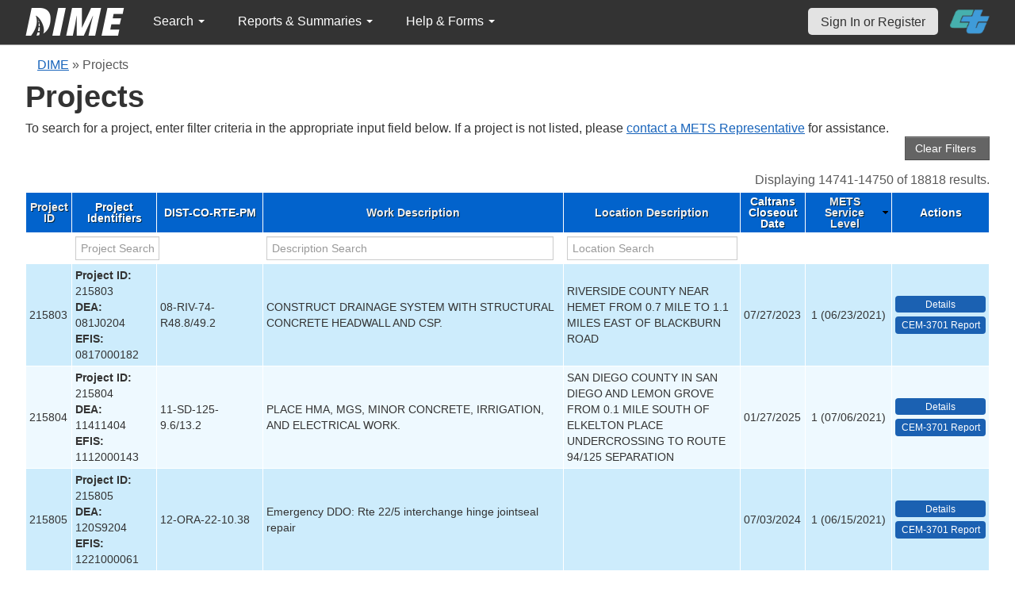

--- FILE ---
content_type: text/html; charset=UTF-8
request_url: https://dime.dot.ca.gov/index.php?r=project/index&DBTBL_Project_sort=qa_service_level_id.desc&DBTBL_Project_page=1475
body_size: 23034
content:
<!DOCTYPE html>
<html lang="en">
<head>
    <meta name="viewport" content="width=device-width, initial-scale=0.5" />
<meta name="viewport" content="width=device-width, initial-scale=0.5" />
<link rel="stylesheet" type="text/css" href="/assets/d5ee82d4/bootstrap/css/bootstrap.min.css" />
<link rel="stylesheet" type="text/css" href="/assets/d5ee82d4/css/sticky-footer.css" />
<link rel="stylesheet" type="text/css" href="/assets/d5ee82d4/css/gridview/gridview.css" />
<link rel="stylesheet" type="text/css" href="/assets/d5ee82d4/css/detailview/detailview.css" />
<link rel="stylesheet" type="text/css" href="/assets/d5ee82d4/css/dialogview/dialogview.css" />
<link rel="stylesheet" type="text/css" href="/assets/d5ee82d4/css/pager/pager.css" />
<link rel="stylesheet" type="text/css" href="/assets/d5ee82d4/css/bootstrap-yii.css" />
<link rel="stylesheet" type="text/css" href="/assets/d5ee82d4/css/jquery-ui-bootstrap.css" />
<link rel="stylesheet" type="text/css" href="/assets/9125319b/gridview/styles.css" />
<link rel="stylesheet" type="text/css" href="/assets/f4419493/pager.css" />
<link rel="stylesheet" type="text/css" href="/css/jquery.qtip.css" />
<link rel="stylesheet" type="text/css" href="/css/homepage.css" />
<link rel="stylesheet" type="text/css" href="/css/public-pages.css" />
<link rel="stylesheet" type="text/css" href="/css/internal-pages.css" />
<link rel="stylesheet" type="text/css" href="/css/navbar.css" />
<link rel="stylesheet" type="text/css" href="/css/homepage-new.css" />
<script type="text/javascript" src="/assets/78152a77/jquery.min.js"></script>
<script type="text/javascript" src="/assets/d5ee82d4/bootstrap/js/bootstrap.min.js"></script>
<script type="text/javascript" src="/assets/d5ee82d4/js/bootstrap-noconflict.js"></script>
<script type="text/javascript" src="/assets/d5ee82d4/bootbox/bootbox.min.js"></script>
<script type="text/javascript" src="/assets/78152a77/jquery.yii.js"></script>
<script type="text/javascript" src="/assets/78152a77/jquery.ba-bbq.min.js"></script>
<script type="text/javascript" src="/assets/d5ee82d4/js/jquery-ui-no-conflict.min.js"></script>
<script type="text/javascript" src="/js/jquery.qtip.js"></script>
<script type="text/javascript" src="/js/jquery.idletimeout.js"></script>
<script type="text/javascript" src="/js/jquery.idletimer.js"></script>
<title>Projects</title>
    <meta http-equiv="Content-Type" content="text/html; charset=utf-8"/>
    <meta http-equiv="X-UA-Compatible" content="IE=8; IE=9; IE=EDGE;">
    <meta name="viewport" content="width=device-width, initial-scale=1.0">
        <link rel="shortcut icon" href="/images/logo_catrans.gif">
    <!-- GA4 Google tag (gtag.js) -->
    <script async src="https://www.googletagmanager.com/gtag/js?id=G-CR5MCPBE57"></script>
    <script>
        window.dataLayer = window.dataLayer || [];

        function gtag() {
            dataLayer.push(arguments);
        }

        gtag('js', new Date());

        gtag('config', 'G-CR5MCPBE57');
    </script>
</head>
<body class="homepage">
<div id="skip"><a href="#main-content">Skip to Main Content</a></div>
<div id="wrap" class="homepage">

    <div id="nav_upper" class="no-print navbar"><div class="navbar-inner"><div class="container"><a href="index.php" class="brand"><img class="dime-nav-logo" alt="dime logo" src="/images/dime_2014_2.png" /></a><ul id="nav_public_project" class="dime-nav-item nav"><li class="dropdown"><a class="dropdown-toggle" data-toggle="dropdown" href="#">Search <span class="caret"></span></a><ul id="yw2" class="dropdown-menu"><li><a tabindex="-1" href="/index.php?r=search/index">Samples &amp; Test Results</a></li><li><a aria-label="Search for Projects" tabindex="-1" href="/index.php?r=project">Projects</a></li><li><a tabindex="-1" href="/index.php?r=search/testmethodresults">Supported Test Methods</a></li></ul></li></ul><ul id="nav_public_reports_and_summaries" class="dime-nav-item nav"><li class="dropdown"><a class="dropdown-toggle" data-toggle="dropdown" href="#">Reports &amp; Summaries <span class="caret"></span></a><ul id="yw3" class="dropdown-menu"><li><a tabindex="-1" href="/index.php?r=aggregateDB/viewchart">Annual Aggregate Source Tests</a></li><li><a tabindex="-1" href="/index.php?r=statistics/viewStatistics">Usage Statistics by Organization</a></li><li><a tabindex="-1" href="/index.php?r=qCQAPilot/viewQCQA">Concrete Compressive Strength Tests</a></li><li><a tabindex="-1" href="/index.php?r=site/cem3701">Test Result Summary (CEM-3701)</a></li><li><a tabindex="-1" href="/index.php?r=site/stats2">Statistics</a></li><li><a tabindex="-1" href="/index.php?r=gradation/reports">Combined Aggregate Gradation Report</a></li></ul></li></ul><ul id="nav_public_helpnform" class="dime-nav-item nav"><li class="dropdown"><a class="dropdown-toggle" data-toggle="dropdown" href="#">Help &amp; Forms <span class="caret"></span></a><ul id="yw4" class="dropdown-menu"><li><a tabindex="-1" href="/index.php?r=site/faq">Frequently Asked Questions</a></li><li><a tabindex="-1" href="/index.php?r=site/instructions">Instructions</a></li><li><a tabindex="-1" href="/index.php?r=site/printtl101">Printable Sample Identification Card TL-101</a></li><li><a tabindex="-1" href="/index.php?r=site/printtl502">Printable Field Sample of PCC TL-502</a></li><li><a tabindex="-1" href="/index.php?r=site/printtest643">Printable Form for CTM 643</a></li><li><a tabindex="-1" href="/index.php?r=site/printtestsmtl">SMTL Report Form</a></li><li><a tabindex="-1" href="/index.php?r=site/printaggreportform">Aggregate Report Form</a></li><li><a tabindex="-1" href="/index.php?r=site/resources">Resources</a></li><li><a tabindex="-1" href="/index.php?r=site/changelog">Change Log</a></li><li><a tabindex="-1" href="/index.php?r=site/userfeedbackform">Contact DIME Admin</a></li></ul></li></ul> <ul class="nav navbar pull-right nav_adjusted"><li><a href="/index.php?r=site/login" class="navbar-link sign-in-top-nav">Sign In or Register</a></li>
                    <li><a class="caltrans-logo" href="http://www.dot.ca.gov/" target="_blank">
                    <img src="/images/ct_logo_trans_.png" alt="Caltrans Logo" />
                    </a></li></ul></div></div></div></div>
<div id="homepage-DIME-content" class="homepage-container">
            <div id="main-content">
            <div id="content">
    <div id="DIME-content" class="container">
        <div class="no-print"><div class="breadcrumbs">
<a href="/index.php?r=site/index">DIME</a> &raquo; <span>Projects</span></div></div><h2 class="no-print">Projects</h2><span class="no-print">To search for a project, enter filter criteria in the appropriate input field below.
  If a project is not listed, please <a href="https://mets.dot.ca.gov/metsrepresentatives.php">contact a METS Representative</a> for assistance.</span><div style="text-align:right;">
<input class="btn btn-info" name="yt0" type="button" value="Clear Filters " id="yt0" /></div>
<style>
    input[name*="DBTBL_Project"] {
        max-width: 94%;
    }
    .project-action-button {
        display:block;
        min-width:83px;
    }
    .button-column .label-info {
        background-color: black !important;
    }
    td.button-column > a {
        text-decoration:none;
    }
</style>
<div>
    <div id="yw0" class="grid-view">
<div class="summary">Displaying 14741-14750 of 18818 results.</div>
<table class="items">
<thead>
<tr>
<th id="yw0_c0"><a class="sort-link" href="/index.php?r=project/index&amp;DBTBL_Project_sort=project_id&amp;DBTBL_Project_page=1475">Project ID</a></th><th id="yw0_c1">Project Identifiers</th><th id="yw0_c2">DIST-CO-RTE-PM</th><th id="yw0_c3"><a class="sort-link" href="/index.php?r=project/index&amp;DBTBL_Project_sort=desc_work&amp;DBTBL_Project_page=1475">Work Description</a></th><th id="yw0_c4"><a class="sort-link" href="/index.php?r=project/index&amp;DBTBL_Project_sort=desc_location&amp;DBTBL_Project_page=1475">Location Description</a></th><th id="yw0_c5">Caltrans Closeout Date</th><th style="width:100px;" id="yw0_c6"><a class="sort-link desc" href="/index.php?r=project/index&amp;DBTBL_Project_sort=qa_service_level_id&amp;DBTBL_Project_page=1475">METS Service Level</a></th><th class="button-column" id="yw0_c7">Actions</th></tr>
<tr class="filters">
<td>&nbsp;</td><td><input aria-label="project search" placeholder="Project Search" type="text" value="" name="DBTBL_Project[varFullname]" id="DBTBL_Project_varFullname" /></td><td>&nbsp;</td><td><input aria-label="work description search" placeholder="Description Search" type="text" value="" name="DBTBL_Project[desc_work]" id="DBTBL_Project_desc_work" /></td><td><input aria-label="location search" placeholder="Location Search" type="text" value="" name="DBTBL_Project[desc_location]" id="DBTBL_Project_desc_location" /></td><td>&nbsp;</td><td>&nbsp;</td><td>&nbsp;</td></tr>
</thead>
<tbody>
<tr class="odd">
<td>215803</td><td><strong>Project ID:</strong> 215803<br /><strong>DEA:</strong> 081J0204<br /><strong>EFIS:</strong> 0817000182</td><td>08-RIV-74-R48.8/49.2</td><td>CONSTRUCT DRAINAGE SYSTEM WITH STRUCTURAL CONCRETE HEADWALL AND CSP.</td><td>RIVERSIDE COUNTY NEAR HEMET FROM 0.7 MILE TO 1.1 MILES EAST OF BLACKBURN ROAD</td><td>07/27/2023</td><td style="text-align:center">1 (06/23/2021)</td><td style=""><a aria-label="view project detailed information: 215803" class="btn-action btn-action-primary" title="Details" href="/index.php?r=project/details&amp;id=215803">Details</a> <a aria-label="View testing summary report for project215803" class="btn-action btn-action-primary" title="CEM-3701 Report" href="/index.php?r=site/cem3701&amp;id=215803">CEM-3701 Report</a></td></tr>
<tr class="even">
<td>215804</td><td><strong>Project ID:</strong> 215804<br /><strong>DEA:</strong> 11411404<br /><strong>EFIS:</strong> 1112000143</td><td>11-SD-125-9.6/13.2</td><td>PLACE HMA, MGS, MINOR CONCRETE, IRRIGATION, AND ELECTRICAL WORK.</td><td>SAN DIEGO COUNTY IN SAN DIEGO AND LEMON GROVE FROM 0.1 MILE SOUTH OF ELKELTON PLACE UNDERCROSSING TO ROUTE 94/125 SEPARATION</td><td>01/27/2025</td><td style="text-align:center">1 (07/06/2021)</td><td style=""><a aria-label="view project detailed information: 215804" class="btn-action btn-action-primary" title="Details" href="/index.php?r=project/details&amp;id=215804">Details</a> <a aria-label="View testing summary report for project215804" class="btn-action btn-action-primary" title="CEM-3701 Report" href="/index.php?r=site/cem3701&amp;id=215804">CEM-3701 Report</a></td></tr>
<tr class="odd">
<td>215805</td><td><strong>Project ID:</strong> 215805<br /><strong>DEA:</strong> 120S9204<br /><strong>EFIS:</strong> 1221000061</td><td>12-ORA-22-10.38</td><td>Emergency DDO: Rte 22/5 interchange hinge jointseal repair</td><td>&nbsp;</td><td>07/03/2024</td><td style="text-align:center">1 (06/15/2021)</td><td style=""><a aria-label="view project detailed information: 215805" class="btn-action btn-action-primary" title="Details" href="/index.php?r=project/details&amp;id=215805">Details</a> <a aria-label="View testing summary report for project215805" class="btn-action btn-action-primary" title="CEM-3701 Report" href="/index.php?r=site/cem3701&amp;id=215805">CEM-3701 Report</a></td></tr>
<tr class="even">
<td>215806</td><td><strong>Project ID:</strong> 215806<br /><strong>DEA:</strong> 081M5704<br /><strong>EFIS:</strong> 0821000142</td><td>08-SBD,NAP-40,50-R119-R119, R200-R300</td><td>&nbsp;</td><td>&nbsp;</td><td>10/13/2022</td><td style="text-align:center">1 (06/23/2021)</td><td style=""><a aria-label="view project detailed information: 215806" class="btn-action btn-action-primary" title="Details" href="/index.php?r=project/details&amp;id=215806">Details</a> <a aria-label="View testing summary report for project215806" class="btn-action btn-action-primary" title="CEM-3701 Report" href="/index.php?r=site/cem3701&amp;id=215806">CEM-3701 Report</a></td></tr>
<tr class="odd">
<td>215807</td><td><strong>Project ID:</strong> 215807<br /><strong>DEA:</strong> 040W6504<br /><strong>EFIS:</strong> 0420000274<br /><strong>MINOR:</strong> 04A6098</td><td>04-SF-80-4.9</td><td>&nbsp;</td><td>&nbsp;</td><td>&nbsp;</td><td style="text-align:center">1 (06/23/2021)</td><td style=""><a aria-label="view project detailed information: 215807" class="btn-action btn-action-primary" title="Details" href="/index.php?r=project/details&amp;id=215807">Details</a> <a aria-label="View testing summary report for project215807" class="btn-action btn-action-primary" title="CEM-3701 Report" href="/index.php?r=site/cem3701&amp;id=215807">CEM-3701 Report</a></td></tr>
<tr class="even">
<td>215808</td><td><strong>Project ID:</strong> 215808<br /><strong>Permit Numbers:</strong> 0721NMC0375 0721NRW1710</td><td>07---18.243</td><td>Cold Mill 2&amp;quot; of existing A.C. pavement(from lip of gutter to lip of gutter), install reinforced fabric (Sami-R) prior to A.C. overlay, install 2&amp;quot; thick rubberized hot mixed asphalt, remove and replace four existing (non-compliant to ADA requirements) curbs ramps per Caltrans Standard Plans</td><td>Inglewood Ave &amp; 405 Crossing, Lawndale</td><td>10/06/2022</td><td style="text-align:center">1 (06/17/2021)</td><td style=""><a aria-label="view project detailed information: 215808" class="btn-action btn-action-primary" title="Details" href="/index.php?r=project/details&amp;id=215808">Details</a> <a aria-label="View testing summary report for project215808" class="btn-action btn-action-primary" title="CEM-3701 Report" href="/index.php?r=site/cem3701&amp;id=215808">CEM-3701 Report</a></td></tr>
<tr class="odd">
<td>215809</td><td><strong>Project ID:</strong> 215809<br /><strong>DEA:</strong> 010K5504<br /><strong>EFIS:</strong> 0120000116<br /><strong>MINOR:</strong> 01A2082</td><td>01-MEN-1,101-14.9/17.0/23.8/28.1</td><td>Paving Markings</td><td>Men, Del Norte Counties</td><td>10/27/2021</td><td style="text-align:center">1 (07/07/2021)</td><td style=""><a aria-label="view project detailed information: 215809" class="btn-action btn-action-primary" title="Details" href="/index.php?r=project/details&amp;id=215809">Details</a> <a aria-label="View testing summary report for project215809" class="btn-action btn-action-primary" title="CEM-3701 Report" href="/index.php?r=site/cem3701&amp;id=215809">CEM-3701 Report</a></td></tr>
<tr class="even">
<td>215811</td><td><strong>Project ID:</strong> 215811<br /><strong>DEA:</strong> 031H8504<br /><strong>EFIS:</strong> 0317000009</td><td>03-SAC-5,99,51,160-160-VAR</td><td>INSTALL CONNECTOR RAMP METERS &amp; CCTV.</td><td>SACRAMENTO COUNTY IN SACRAMENTO AT ROUTE 5/99 SEPARATION AND AT ROUTE 51/160 SEPARATION</td><td>05/23/2025</td><td style="text-align:center">1 (07/26/2021)</td><td style=""><a aria-label="view project detailed information: 215811" class="btn-action btn-action-primary" title="Details" href="/index.php?r=project/details&amp;id=215811">Details</a> <a aria-label="View testing summary report for project215811" class="btn-action btn-action-primary" title="CEM-3701 Report" href="/index.php?r=site/cem3701&amp;id=215811">CEM-3701 Report</a></td></tr>
<tr class="odd">
<td>215812</td><td><strong>Project ID:</strong> 215812<br /><strong>DEA:</strong> 060U79U4<br /><strong>EFIS:</strong> 0620000035</td><td>06-KIN-198-R16.9/R21.9</td><td>CONSTRUCT GORE PAVING, SLOPE PAVING AND IRRIGATION UPGRADES.</td><td>KINGS COUNTY IN AND NEAR HANFORD FROM 12TH AVENUE OVERCROSSING TO 0.9 MILE EAST OF STATE ROUTE 43/198 SEPARATION</td><td>05/10/2023</td><td style="text-align:center">1 (07/12/2021)</td><td style=""><a aria-label="view project detailed information: 215812" class="btn-action btn-action-primary" title="Details" href="/index.php?r=project/details&amp;id=215812">Details</a> <a aria-label="View testing summary report for project215812" class="btn-action btn-action-primary" title="CEM-3701 Report" href="/index.php?r=site/cem3701&amp;id=215812">CEM-3701 Report</a></td></tr>
<tr class="even">
<td>215813</td><td><strong>Project ID:</strong> 215813<br /><strong>DEA:</strong> 072055C4<br /><strong>EFIS:</strong> 0714000278</td><td>07-LA-2-14.1/14.8</td><td>LANDSCAPE, INSTALL CONCRETE BARRIERS AND ELECTRICAL.</td><td>LOS ANGELES COUNTY IN LOS ANGELES FROM 0.1 MILE WEST OF GLENDALE BOULEVARD UNDERSCROSSING TO ROSEBUD AVENUE UNDERCROSSING</td><td>08/01/2023</td><td style="text-align:center">1 (07/12/2021)</td><td style=""><a aria-label="view project detailed information: 215813" class="btn-action btn-action-primary" title="Details" href="/index.php?r=project/details&amp;id=215813">Details</a> <a aria-label="View testing summary report for project215813" class="btn-action btn-action-primary" title="CEM-3701 Report" href="/index.php?r=site/cem3701&amp;id=215813">CEM-3701 Report</a></td></tr>
</tbody>
</table>
<div class="pager">Go to page: <ul id="yw1" class="yiiPager"><li class="first"><a href="/index.php?r=project/index&amp;DBTBL_Project_sort=qa_service_level_id.desc">&lt;&lt; First</a></li>
<li class="previous"><a href="/index.php?r=project/index&amp;DBTBL_Project_sort=qa_service_level_id.desc&amp;DBTBL_Project_page=1474">&lt; Previous</a></li>
<li class="page"><a href="/index.php?r=project/index&amp;DBTBL_Project_sort=qa_service_level_id.desc&amp;DBTBL_Project_page=1470">1470</a></li>
<li class="page"><a href="/index.php?r=project/index&amp;DBTBL_Project_sort=qa_service_level_id.desc&amp;DBTBL_Project_page=1471">1471</a></li>
<li class="page"><a href="/index.php?r=project/index&amp;DBTBL_Project_sort=qa_service_level_id.desc&amp;DBTBL_Project_page=1472">1472</a></li>
<li class="page"><a href="/index.php?r=project/index&amp;DBTBL_Project_sort=qa_service_level_id.desc&amp;DBTBL_Project_page=1473">1473</a></li>
<li class="page"><a href="/index.php?r=project/index&amp;DBTBL_Project_sort=qa_service_level_id.desc&amp;DBTBL_Project_page=1474">1474</a></li>
<li class="page selected"><a href="/index.php?r=project/index&amp;DBTBL_Project_sort=qa_service_level_id.desc&amp;DBTBL_Project_page=1475">1475</a></li>
<li class="page"><a href="/index.php?r=project/index&amp;DBTBL_Project_sort=qa_service_level_id.desc&amp;DBTBL_Project_page=1476">1476</a></li>
<li class="page"><a href="/index.php?r=project/index&amp;DBTBL_Project_sort=qa_service_level_id.desc&amp;DBTBL_Project_page=1477">1477</a></li>
<li class="page"><a href="/index.php?r=project/index&amp;DBTBL_Project_sort=qa_service_level_id.desc&amp;DBTBL_Project_page=1478">1478</a></li>
<li class="page"><a href="/index.php?r=project/index&amp;DBTBL_Project_sort=qa_service_level_id.desc&amp;DBTBL_Project_page=1479">1479</a></li>
<li class="next"><a href="/index.php?r=project/index&amp;DBTBL_Project_sort=qa_service_level_id.desc&amp;DBTBL_Project_page=1476">Next &gt;</a></li>
<li class="last"><a href="/index.php?r=project/index&amp;DBTBL_Project_sort=qa_service_level_id.desc&amp;DBTBL_Project_page=1882">Last &gt;&gt;</a></li></ul></div><div class="keys" style="display:none" title="/index.php?r=project/index&amp;DBTBL_Project_sort=qa_service_level_id.desc&amp;DBTBL_Project_page=1475"><span>215803</span><span>215804</span><span>215805</span><span>215806</span><span>215807</span><span>215808</span><span>215809</span><span>215811</span><span>215812</span><span>215813</span></div>
</div></div>    </div>
    </div>
</div>
<div id="footer">
    <div class="container main_content">
        <p class="text-muted credit">
            &copy; 2026 by California Department of Transportation (Caltrans) <br/>
            <a href="/index.php?r=site/userfeedbackform" class="contact-link">Contact DIME
                Administrator</a>
            |
            <a href="/index.php?r=site/accessibility" class="contact-link">Accessibility
                Information</a>
        </p>
    </div>
</div>
<script type="text/javascript" src="/assets/9125319b/gridview/jquery.yiigridview.js"></script>
<script type="text/javascript">
/*<![CDATA[*/
jQuery(function($) {
jQuery('[data-toggle=popover]').popover();
jQuery('body').tooltip({"selector":"[data-toggle=tooltip]"});
jQuery('body').on('click','#yt0',function(){jQuery.yii.submitForm(this,'\x2Findex.php\x3Fr\x3Dproject',{});return false;});
jQuery('#yw0').yiiGridView({'ajaxUpdate':['yw0'],'ajaxVar':'ajax','pagerClass':'pager','loadingClass':'grid\x2Dview\x2Dloading','filterClass':'filters','tableClass':'items','selectableRows':1,'enableHistory':false,'updateSelector':'\x7Bpage\x7D,\x20\x7Bsort\x7D','filterSelector':'\x7Bfilter\x7D','pageVar':'DBTBL_Project_page'});
jQuery('[data-toggle=popover]').popover();
jQuery('body').tooltip({"selector":"[data-toggle=tooltip]"});
});
/*]]>*/
</script>
</body>
</html>
<script>
    $(document).ready(function () {

        // Use today's date to show as an example for quick search.
        var today = new Date();
        var dd = d = today.getDate();
        var mm = m = today.getMonth() + 1; // January is 0.
        var yyyy = today.getFullYear();
        dd = dd < 10 ? '0' + dd : dd;
        mm = mm < 10 ? '0' + mm : mm;
        var yy = yyyy.toString().substr(-2);

        var search_term_content = '<div class="sample_quick_access">'
            + '<div class="quick_access1"><strong style="color:#fff;background-color:#0263cc;width:100%;display:inline-block;padding:4px;">Search for Samples</strong></div>'
            + '<div class="quick_access1">by DIME Sample ID</div>'
            + '<div class="quick_access2">example: ' + yyyy + '-' + mm + '-' + dd + '-5</div>'
            + '<div class="quick_access1">by abbreviated DIME Sample ID</div>'
            + '<div class="quick_access2">example: ' + yy + '-' + m + '-' + d + '-5</div>'
            + '<div class="quick_access1">by sample taken date</div>'
            + '<div class="quick_access2">example: ' + mm + '/' + dd + '/' + yyyy + ' (mm/dd/yyyy)</div>'
            + '<div class="quick_access1">by condensed DIME Sample ID</div>'
            + '<div class="quick_access2 noborder">example: ' + yyyy + m + d + '5</div>'
            + '</div>';

        $("#search_term").qtip({
            id: 'search_term_qtip',
            content: search_term_content,
            position: {
                my: 'top center',
                at: 'bottom center'
            },
            hide: false,
            show: {
                when: {
                    event: 'focus'
                }
            },
            hide: {
                when: {
                    event: 'blur'
                }
            },
            style: {
                width: 260
            }
        });
                $('#infoimg').hover(function () {
            $(this).attr('src', '/images/use.png');
        });
    });
    $(document).mouseup(function (e) {
        var container = $("#qtip-user_qtip");
        if (!container.is(e.target) && container.has(e.target).length == 0) {
            if (e.target.id != 'infoimg')
                container.qtip('hide');
        }
    });
</script>
